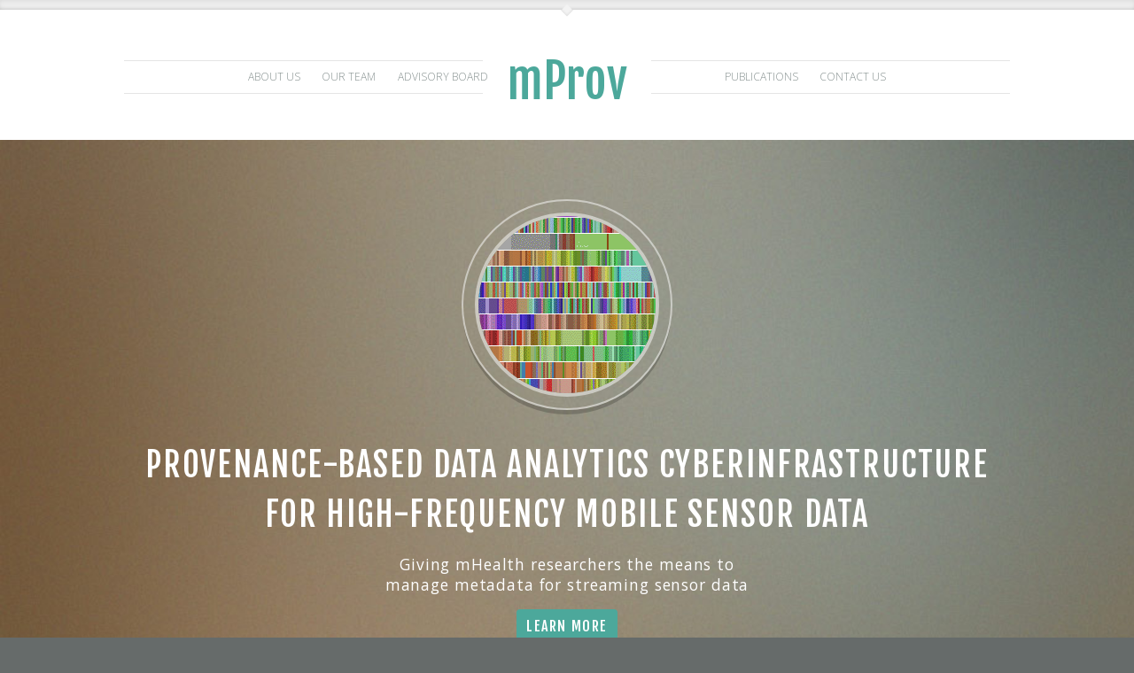

--- FILE ---
content_type: text/html; charset=utf-8
request_url: http://mprov.md2k.org/
body_size: 2931
content:
<!DOCTYPE HTML>
<!--
	Venue by Pixelarity
	pixelarity.com | hello@pixelarity.com
	License: pixelarity.com/license
-->
<html>
	<head>
		<title>mProv @ MD2K</title>
		<meta charset="utf-8" />
		<meta name="viewport" content="width=device-width, initial-scale=1" />
		<!--[if lte IE 8]><script src="assets/js/ie/html5shiv.js"></script><![endif]-->
		<link rel="stylesheet" href="assets/css/main.css" />
		<!--[if lte IE 8]><link rel="stylesheet" href="assets/css/ie8.css" /><![endif]-->
		<!--[if lte IE 9]><link rel="stylesheet" href="assets/css/ie9.css" /><![endif]-->
	<script>
  (function(i,s,o,g,r,a,m){i['GoogleAnalyticsObject']=r;i[r]=i[r]||function(){
  (i[r].q=i[r].q||[]).push(arguments)},i[r].l=1*new Date();a=s.createElement(o),
  m=s.getElementsByTagName(o)[0];a.async=1;a.src=g;m.parentNode.insertBefore(a,m)
  })(window,document,'script','https://www.google-analytics.com/analytics.js','ga');
 
  ga('create', 'UA-103725558-1', 'auto');
  ga('send', 'pageview');
 
</script>

	
	</head>
	<body class="homepage">
		<div id="page-wrapper">

			<!-- Header -->
				<div id="header">
					<div class="container">

						<!-- Logo -->
							<h7 id="logo"><a href="index.html">mProv</a></h7>

						<!-- Nav -->
							<nav id="nav">
								<ul>
									<li>
										<a href="about.html">About Us</a>
										
									</li>
									<li><a href="team.html">Our Team</a></li>
									<li><a href="advise.html">Advisory Board</a></li>
									<li class="break"><a href="publications.html">Publications</a></li>
									
									
									
									
									<li><a href="contact.html">Contact Us</a></li>
								</ul>
							</nav>
					</div>
				</div>

			<!-- Banner -->
				<div id="banner">
					<div class="container">
						<section>
							<span class="image-border"><a href="#" class="image"><img src="images/homepic.png" alt="" /></a></span>
							<header>
								<h2>Provenance-based Data Analytics Cyberinfrastructure for High-frequency Mobile Sensor Data</h2>
								<span class="byline">Giving mHealth researchers the means to manage metadata for streaming sensor data</span>
							</header>
							<a href="about.html" class="button">Learn More</a>
						</section>
					</div>
				</div>
				
			<!-- Featured HOLDING CODE FOR LATER
			
				<div id="featured">
					<div class="container">
						<div class="row">

							<!-- Featured 1 HOLDING CODE FOR LATER
								<section class="4u 12u(mobile)">
									<header>
										<h2>Cras ornare tristique</h2>
										<span class="byline">Ut aliquam sollicitudin</span>
									</header>
									<div class="box-style">
										<p>Lorem ipsum dolor sit amet, consectetuer adiing elit. Phasellus hendrerit. Pellentesque aliquet nibh nec urna. In nisi neque, aliquet vel, damattis vel, nisi. Sed pretium ligula</p>
									</div>
									<a href="#" class="button">More Info</a>
								</section>
										-->
							<!-- Featured 2 HOLDING CODE FOR LATER
								<section class="4u 12u(mobile)">
									<header>
										<h2>Donec quis dui at dolor</h2>
										<span class="byline">Fusce lobortis lorem atpsu</span>
									</header>
									<div class="box-style">
										<p>Sed adipiscing ornare risus. Morbi est est, blandit sit amet, sagittis vel, euismod vel, velit. Pellentesque egestas sem. Suspendisse commodo ullamcorper magna lorem ipsum</p>
									</div>
									<a href="#" class="button">More Info</a>
								</section>
								-->
							<!-- Featured 3 HOLDING CODE FOR LATER
								<section class="4u 12u(mobile)">
									<header>
										<h2>Fusce pellentesque sust</h2>
										<span class="byline">Ut aliquam sollicitudin</span>
									</header>
									<div class="box-style">
										<p>Ted egestas, ante et vulputate volutpat, eros
		semper est, vitae luctus metus libero eu augue. Morbi purus libero, faucibus adipiscing, commodo quis, gravida id, est sed lectus</p>
									</div>
									<a href="#" class="button">More Info</a>
								</section>

						</div>
					</div>
				</div>
							-->
			<!-- Main 
				<div id="main">
					<div class="container">
						<section>
							<header>
								<h2>Praesent placerat risus quis ero</h2>
								<span class="byline">Morbi interdum mollis sapien. Sed ac risus. Phasellus lacinia, magna a ullamcorper laoree</span>
							</header>
							<span class="divider">&nbsp;</span>
						</section>
						<div class="row">
							<section class="4u 12u(mobile)">
								<img src="images/pic01.jpg" alt="" class="image featured" />
								<h3>Lorem ipsum dolor</h3>
								<span class="details">Odrerit. Pellentesque aliquet nibh nec urnaneque, aliquet vel, dapibus id</span>
								<a href="#" class="button">More Info</a>
							</section>
							<section class="4u 12u(mobile)">
								<img src="images/pic02.jpg" alt="" class="image featured" />
								<h3>Praesent placerat risus</h3>
								<span class="details">Sed egestas, anteadet cingcommodo vulputate volutpateros pede semper</span>
								<a href="#" class="button">More Info</a>
							</section>
							<section class="4u 12u(mobile)">
								<img src="images/pic03.jpg" alt="" class="image featured" />
								<h3>Cras ornare tristique</h3>
								<span class="details">Morbi purus libero, faucibus adipis cingcommodo quis gravida</span>
								<a href="#" class="button">More Info</a>
							</section>
						</div>
					</div>
				</div>
					-->
			<!-- Portfolio -->
				<div id="portfolio">
					<div class="container">
<section>
							<header>
								<h2>Meet Our Team</h2>
								<span class="byline">Primary Investigators</span>
							</header>
						</section>

						<!-- Author 1 -->
							<div class="row">

								<section class="5u 12u(mobile)">
									<div class="pbox1">
										<div class="author">
											<h3>Santosh Kumar</h3>
											<span>Lead PI</span>
										</div>
										<div class="network">
										<ul class="social">
										<li><a href="#"><img src="images/memphis_logo.png" width="100" alt="" /></a> </li></ul></div>
										
									</div>
								</section>

								<section class="2u 12u(mobile)">
									<div class="pbox2">
										<a href="#" class="image"><img src="images/santosh_kumar.png" alt="" /></a>
									</div>
								</section>

								<section class="5u 12u(mobile)">
									<div class="pbox3"><p>Dr. Kumar is the Lillian and Morrie Moss Chair of Excellence Professor in the Department of Computer Science at the University of Memphis and director of the Center of Excellence for Mobile Sensor Data-to-Knowledge (MD2K).</p></div>
								</section>

							</div>

						<div class="border-style"><span class="border">&nbsp;</span></div>

						<!-- Author 2 -->
							<div class="row">

								<section class="5u 12u(mobile)">
									<div class="pbox1">
										<div class="author">
											<h3>Zachary Ives</h3>
											<span>Co-PI</span>
										</div>
										<div class="network">
											<ul class="social">
												<a href="#"><img src="images/penn_logo_noname.png" width="100" alt="" /></a> </li>
												
											</ul>
										</div>
									</div>
								</section>

								<section class="2u 12u(mobile)">
									<div class="pbox2">
										<a href="#" class="image"><img src="images/Ives.png" alt="" /></a>
									</div>
								</section>

								<section class="5u 12u(mobile)">
									<div class="pbox3"><p>Zachary Ives is a Professor of Computer and Information Science at the University of Pennsylvania, as well as the Associate Dean for Masters and Professional Programs at Penn's School of Engineering and Applied Science. </p></div>
								</section>

							</div>

						<div class="border-style"><span class="border">&nbsp;</span></div>

						<!-- Author 3 -->
							<div class="row">

								<section class="5u 12u(mobile)">
									<div class="pbox1">
										<div class="author">
											<h3>Ida Sim</h3>
											<span>Co-PI</span>
										</div>
										<div class="network">
											<ul class="social">
												<a href="#"><img src="images/UCSF.png" alt="" /></a> </li>
												
											</ul>
										</div>
									</div>
								</section>

								<section class="2u 12u(mobile)">
									<div class="pbox2">
										<a href="#" class="image"><img src="images/Sim1.jpg" alt="" /></a>
									</div>
								</section>

								<section class="5u 12u(mobile)">
									<div class="pbox3"><p>Dr. Sim is a Professor of Medicine and Co-Director of Biomedical Informatics at the University of California, San Francisco’s Clinical and Translational Sciences Institute.</p></div>
								</section>
								
							</div>
						<!-- Author 3 -->
<div class="border-style"><span class="border">&nbsp;</span></div>

						<!-- Author 4 -->
							<div class="row">

								<section class="5u 12u(mobile)">
									<div class="pbox1">
										<div class="author">
											<h3>Mani Srivastava</h3>
											<span>Co-PI</span>
										</div>
										<div class="network">
											<ul class="social">
												<a href="#"><img src="images/UCLA.png" alt="" /></a> </li>
												
											</ul>
										</div>
									</div>
								</section>

								<section class="2u 12u(mobile)">
									<div class="pbox2">
										<a href="#" class="image"><img src="images/Srivastava1.jpg" alt="" /></a>
									<a href="team.html" class="button">Learn More</a></div>
								</section>
								

								<section class="5u 12u(mobile)">
									<div class="pbox3"><p>Dr. Srivastava is a Professor of Electrical Engineering and Computer Science at the University of California, Los Angeles.He also leads the Computation Team for the MD2K Center.</p></div>
								</section>
								
							</div>
					
					</div>
					
				</div>
				
					</div>
					
				</div>

			<!-- Footer -->
				<div id="footer">
					<div class="container">
						<div class="row">

							<!-- Email -->
								<section class="4u 12u(mobile)">
									<h3>Email</h3>
									<a href="mailto:mProv@md2k.org?subject=mProv query">mProv@md2k.org</a>
								</section>

							<!-- Newsletter -->
								<section class="4u 12u(mobile)">
									<h3>Subscribe</h3>
									<form action="https://groups.google.com/group/mProv_project/boxsubscribe" id="newsletter">
										<input type="text" class="text" name="email" placeholder="Email address" />
										<a href="https://groups.google.com/group/mProv_project/boxsubscribe" class="submit">Subscribe</a>
									</form>
								</section>

							<!-- Phone -->
								<section class="4u 12u(mobile)">
									<h3>Phone</h3>
									<span>(901) 678-1526</span>
								</section>

						</div>
					</div>
				</div>

			<!-- Copyright -->
				<div id="copyright">
					<div class="container">
						Copyright &copy; MD2K. All rights reserved.
					</div>
				</div>

		</div>

		<!-- Scripts -->
			<script src="assets/js/jquery.min.js"></script>
			<script src="assets/js/jquery.dropotron.min.js"></script>
			<script src="assets/js/skel.min.js"></script>
			<script src="assets/js/util.js"></script>
			<!--[if lte IE 8]><script src="assets/js/ie/respond.min.js"></script><![endif]-->
			<script src="assets/js/main.js"></script>

	</body>
</html>


--- FILE ---
content_type: text/css; charset=utf-8
request_url: http://mprov.md2k.org/assets/css/main.css
body_size: 7477
content:
@import url("http://fonts.googleapis.com/css?family=Fjalla+One|Open+Sans:400,400italic,300,600,700,800");
@import url("font-awesome.min.css");

/*
	Venue by Pixelarity
	pixelarity.com | hello@pixelarity.com
	License: pixelarity.com/license
*/

/* Reset */

	html, body, div, span, applet, object, iframe, h1, h2, h3, h4, h5, h6, h7, h8, p, blockquote, pre, a, abbr, acronym, address, big, cite, code, del, dfn, em, img, ins, kbd, q, s, samp, small, strike, strong, sub, sup, tt, var, b, u, i, center, dl, dt, dd, ol, ul, li, fieldset, form, label, legend, table, caption, tbody, tfoot, thead, tr, th, td, article, aside, canvas, details, embed, figure, figcaption, footer, header, hgroup, menu, nav, output, ruby, section, summary, time, mark, audio, video {
		margin: 0;
		padding: 0;
		border: 0;
		font-size: 100%;
		font: inherit;
		vertical-align: baseline;
	}

	article, aside, details, figcaption, figure, footer, header, hgroup, menu, nav, section {
		display: block;
	}

	body {
		line-height: 1;
	}

	ol, ul {
		list-style: square;
		
	}

	blockquote, q {
		quotes: none;
	}

	blockquote:before, blockquote:after, q:before, q:after {
		content: '';
		content: none;
	}

	table {
		border-collapse: collapse;
		border-spacing: 0;
	}

	body {
		-webkit-text-size-adjust: none;
	}

/* Box Model */

	*, *:before, *:after {
		-moz-box-sizing: border-box;
		-webkit-box-sizing: border-box;
		box-sizing: border-box;
	}

/* Containers */

	.container {
		margin-left: auto;
		margin-right: auto;
	}

	.container.\31 25\25 {
		width: 100%;
		max-width: 1500px;
		min-width: 1200px;
	}

	.container.\37 5\25 {
		width: 900px;
	}

	.container.\35 0\25 {
		width: 600px;
	}

	.container.\32 5\25 {
		width: 300px;
	}

	.container {
		width: 1200px;
	}

	@media screen and (max-width: 1280px) {

		.container.\31 25\25 {
			width: 100%;
			max-width: 1250px;
			min-width: 1000px;
		}

		.container.\37 5\25 {
			width: 750px;
		}

		.container.\35 0\25 {
			width: 500px;
		}

		.container.\32 5\25 {
			width: 250px;
		}

		.container {
			width: 1000px;
		}

	}

	@media screen and (max-width: 1080px) {

		.container.\31 25\25 {
			width: 100%;
			max-width: 118.75%;
			min-width: 95%;
		}

		.container.\37 5\25 {
			width: 71.25%;
		}

		.container.\35 0\25 {
			width: 47.5%;
		}

		.container.\32 5\25 {
			width: 23.75%;
		}

		.container {
			width: 95%;
		}

	}

	@media screen and (max-width: 880px) {

		.container.\31 25\25 {
			width: 100%;
			max-width: 118.75%;
			min-width: 95%;
		}

		.container.\37 5\25 {
			width: 71.25%;
		}

		.container.\35 0\25 {
			width: 47.5%;
		}

		.container.\32 5\25 {
			width: 23.75%;
		}

		.container {
			width: 95%;
		}

	}

	@media screen and (max-width: 768px) {

		.container.\31 25\25 {
			width: 100%;
			max-width: 112.5%;
			min-width: 90%;
		}

		.container.\37 5\25 {
			width: 67.5%;
		}

		.container.\35 0\25 {
			width: 45%;
		}

		.container.\32 5\25 {
			width: 22.5%;
		}

		.container {
			width: 90% !important;
		}

	}

/* Grid */

	.row {
		border-bottom: solid 1px transparent;
		-moz-box-sizing: border-box;
		-webkit-box-sizing: border-box;
		box-sizing: border-box;
	}

	.row > * {
		float: left;
		-moz-box-sizing: border-box;
		-webkit-box-sizing: border-box;
		box-sizing: border-box;
	}

	.row:after, .row:before {
		content: '';
		display: block;
		clear: both;
		height: 0;
	}

	.row.uniform > * > :first-child {
		margin-top: 0;
	}

	.row.uniform > * > :last-child {
		margin-bottom: 0;
	}

	.row.\30 \25 > * {
		padding: 0px 0 0 0px;
	}

	.row.\30 \25 {
		margin: 0px 0 -1px 0px;
	}

	.row.uniform.\30 \25 > * {
		padding: 0px 0 0 0px;
	}

	.row.uniform.\30 \25 {
		margin: 0px 0 -1px 0px;
	}

	.row > * {
		padding: 40px 0 0 40px;
	}

	.row {
		margin: -40px 0 -1px -40px;
	}

	.row.uniform > * {
		padding: 40px 0 0 40px;
	}

	.row.uniform {
		margin: -40px 0 -1px -40px;
	}

	.row.\32 00\25 > * {
		padding: 80px 0 0 80px;
	}

	.row.\32 00\25 {
		margin: -80px 0 -1px -80px;
	}

	.row.uniform.\32 00\25 > * {
		padding: 80px 0 0 80px;
	}

	.row.uniform.\32 00\25 {
		margin: -80px 0 -1px -80px;
	}

	.row.\31 50\25 > * {
		padding: 60px 0 0 60px;
	}

	.row.\31 50\25 {
		margin: -60px 0 -1px -60px;
	}

	.row.uniform.\31 50\25 > * {
		padding: 60px 0 0 60px;
	}

	.row.uniform.\31 50\25 {
		margin: -60px 0 -1px -60px;
	}

	.row.\35 0\25 > * {
		padding: 20px 0 0 20px;
	}

	.row.\35 0\25 {
		margin: -20px 0 -1px -20px;
	}

	.row.uniform.\35 0\25 > * {
		padding: 20px 0 0 20px;
	}

	.row.uniform.\35 0\25 {
		margin: -20px 0 -1px -20px;
	}

	.row.\32 5\25 > * {
		padding: 10px 0 0 10px;
	}

	.row.\32 5\25 {
		margin: -10px 0 -1px -10px;
	}

	.row.uniform.\32 5\25 > * {
		padding: 10px 0 0 10px;
	}

	.row.uniform.\32 5\25 {
		margin: -10px 0 -1px -10px;
	}

	.\31 2u, .\31 2u\24 {
		width: 100%;
		clear: none;
		margin-left: 0;
	}

	.\31 1u, .\31 1u\24 {
		width: 91.6666666667%;
		clear: none;
		margin-left: 0;
	}

	.\31 0u, .\31 0u\24 {
		width: 83.3333333333%;
		clear: none;
		margin-left: 0;
	}

	.\39 u, .\39 u\24 {
		width: 75%;
		clear: none;
		margin-left: 0;
	}

	.\38 u, .\38 u\24 {
		width: 66.6666666667%;
		clear: none;
		margin-left: 0;
	}

	.\37 u, .\37 u\24 {
		width: 58.3333333333%;
		clear: none;
		margin-left: 0;
	}

	.\36 u, .\36 u\24 {
		width: 50%;
		clear: none;
		margin-left: 0;
	}

	.\35 u, .\35 u\24 {
		width: 41.6666666667%;
		clear: none;
		margin-left: 0;
	}

	.\34 u, .\34 u\24 {
		width: 33.3333333333%;
		clear: none;
		margin-left: 0;
	}

	.\33 u, .\33 u\24 {
		width: 25%;
		clear: none;
		margin-left: 0;
	}

	.\32 u, .\32 u\24 {
		width: 16.6666666667%;
		clear: none;
		margin-left: 0;
	}

	.\31 u, .\31 u\24 {
		width: 8.3333333333%;
		clear: none;
		margin-left: 0;
	}

	.\31 2u\24 + *,
	.\31 1u\24 + *,
	.\31 0u\24 + *,
	.\39 u\24 + *,
	.\38 u\24 + *,
	.\37 u\24 + *,
	.\36 u\24 + *,
	.\35 u\24 + *,
	.\34 u\24 + *,
	.\33 u\24 + *,
	.\32 u\24 + *,
	.\31 u\24 + * {
		clear: left;
	}

	.\-11u {
		margin-left: 91.66667%;
	}

	.\-10u {
		margin-left: 83.33333%;
	}

	.\-9u {
		margin-left: 75%;
	}

	.\-8u {
		margin-left: 66.66667%;
	}

	.\-7u {
		margin-left: 58.33333%;
	}

	.\-6u {
		margin-left: 50%;
	}

	.\-5u {
		margin-left: 41.66667%;
	}

	.\-4u {
		margin-left: 33.33333%;
	}

	.\-3u {
		margin-left: 25%;
	}

	.\-2u {
		margin-left: 16.66667%;
	}

	.\-1u {
		margin-left: 8.33333%;
	}

	@media screen and (max-width: 1280px) {

		.row > * {
			padding: 40px 0 0 40px;
		}

		.row {
			margin: -40px 0 -1px -40px;
		}

		.row.uniform > * {
			padding: 40px 0 0 40px;
		}

		.row.uniform {
			margin: -40px 0 -1px -40px;
		}

		.row.\32 00\25 > * {
			padding: 80px 0 0 80px;
		}

		.row.\32 00\25 {
			margin: -80px 0 -1px -80px;
		}

		.row.uniform.\32 00\25 > * {
			padding: 80px 0 0 80px;
		}

		.row.uniform.\32 00\25 {
			margin: -80px 0 -1px -80px;
		}

		.row.\31 50\25 > * {
			padding: 60px 0 0 60px;
		}

		.row.\31 50\25 {
			margin: -60px 0 -1px -60px;
		}

		.row.uniform.\31 50\25 > * {
			padding: 60px 0 0 60px;
		}

		.row.uniform.\31 50\25 {
			margin: -60px 0 -1px -60px;
		}

		.row.\35 0\25 > * {
			padding: 20px 0 0 20px;
		}

		.row.\35 0\25 {
			margin: -20px 0 -1px -20px;
		}

		.row.uniform.\35 0\25 > * {
			padding: 20px 0 0 20px;
		}

		.row.uniform.\35 0\25 {
			margin: -20px 0 -1px -20px;
		}

		.row.\32 5\25 > * {
			padding: 10px 0 0 10px;
		}

		.row.\32 5\25 {
			margin: -10px 0 -1px -10px;
		}

		.row.uniform.\32 5\25 > * {
			padding: 10px 0 0 10px;
		}

		.row.uniform.\32 5\25 {
			margin: -10px 0 -1px -10px;
		}

		.\31 2u\28normal\29, .\31 2u\24\28normal\29 {
			width: 100%;
			clear: none;
			margin-left: 0;
		}

		.\31 1u\28normal\29, .\31 1u\24\28normal\29 {
			width: 91.6666666667%;
			clear: none;
			margin-left: 0;
		}

		.\31 0u\28normal\29, .\31 0u\24\28normal\29 {
			width: 83.3333333333%;
			clear: none;
			margin-left: 0;
		}

		.\39 u\28normal\29, .\39 u\24\28normal\29 {
			width: 75%;
			clear: none;
			margin-left: 0;
		}

		.\38 u\28normal\29, .\38 u\24\28normal\29 {
			width: 66.6666666667%;
			clear: none;
			margin-left: 0;
		}

		.\37 u\28normal\29, .\37 u\24\28normal\29 {
			width: 58.3333333333%;
			clear: none;
			margin-left: 0;
		}

		.\36 u\28normal\29, .\36 u\24\28normal\29 {
			width: 50%;
			clear: none;
			margin-left: 0;
		}

		.\35 u\28normal\29, .\35 u\24\28normal\29 {
			width: 41.6666666667%;
			clear: none;
			margin-left: 0;
		}

		.\34 u\28normal\29, .\34 u\24\28normal\29 {
			width: 33.3333333333%;
			clear: none;
			margin-left: 0;
		}

		.\33 u\28normal\29, .\33 u\24\28normal\29 {
			width: 25%;
			clear: none;
			margin-left: 0;
		}

		.\32 u\28normal\29, .\32 u\24\28normal\29 {
			width: 16.6666666667%;
			clear: none;
			margin-left: 0;
		}

		.\31 u\28normal\29, .\31 u\24\28normal\29 {
			width: 8.3333333333%;
			clear: none;
			margin-left: 0;
		}

		.\31 2u\24\28normal\29 + *,
		.\31 1u\24\28normal\29 + *,
		.\31 0u\24\28normal\29 + *,
		.\39 u\24\28normal\29 + *,
		.\38 u\24\28normal\29 + *,
		.\37 u\24\28normal\29 + *,
		.\36 u\24\28normal\29 + *,
		.\35 u\24\28normal\29 + *,
		.\34 u\24\28normal\29 + *,
		.\33 u\24\28normal\29 + *,
		.\32 u\24\28normal\29 + *,
		.\31 u\24\28normal\29 + * {
			clear: left;
		}

		.\-11u\28normal\29 {
			margin-left: 91.66667%;
		}

		.\-10u\28normal\29 {
			margin-left: 83.33333%;
		}

		.\-9u\28normal\29 {
			margin-left: 75%;
		}

		.\-8u\28normal\29 {
			margin-left: 66.66667%;
		}

		.\-7u\28normal\29 {
			margin-left: 58.33333%;
		}

		.\-6u\28normal\29 {
			margin-left: 50%;
		}

		.\-5u\28normal\29 {
			margin-left: 41.66667%;
		}

		.\-4u\28normal\29 {
			margin-left: 33.33333%;
		}

		.\-3u\28normal\29 {
			margin-left: 25%;
		}

		.\-2u\28normal\29 {
			margin-left: 16.66667%;
		}

		.\-1u\28normal\29 {
			margin-left: 8.33333%;
		}

	}

	@media screen and (max-width: 1080px) {

		.row > * {
			padding: 40px 0 0 40px;
		}

		.row {
			margin: -40px 0 -1px -40px;
		}

		.row.uniform > * {
			padding: 40px 0 0 40px;
		}

		.row.uniform {
			margin: -40px 0 -1px -40px;
		}

		.row.\32 00\25 > * {
			padding: 80px 0 0 80px;
		}

		.row.\32 00\25 {
			margin: -80px 0 -1px -80px;
		}

		.row.uniform.\32 00\25 > * {
			padding: 80px 0 0 80px;
		}

		.row.uniform.\32 00\25 {
			margin: -80px 0 -1px -80px;
		}

		.row.\31 50\25 > * {
			padding: 60px 0 0 60px;
		}

		.row.\31 50\25 {
			margin: -60px 0 -1px -60px;
		}

		.row.uniform.\31 50\25 > * {
			padding: 60px 0 0 60px;
		}

		.row.uniform.\31 50\25 {
			margin: -60px 0 -1px -60px;
		}

		.row.\35 0\25 > * {
			padding: 20px 0 0 20px;
		}

		.row.\35 0\25 {
			margin: -20px 0 -1px -20px;
		}

		.row.uniform.\35 0\25 > * {
			padding: 20px 0 0 20px;
		}

		.row.uniform.\35 0\25 {
			margin: -20px 0 -1px -20px;
		}

		.row.\32 5\25 > * {
			padding: 10px 0 0 10px;
		}

		.row.\32 5\25 {
			margin: -10px 0 -1px -10px;
		}

		.row.uniform.\32 5\25 > * {
			padding: 10px 0 0 10px;
		}

		.row.uniform.\32 5\25 {
			margin: -10px 0 -1px -10px;
		}

		.\31 2u\28narrow\29, .\31 2u\24\28narrow\29 {
			width: 100%;
			clear: none;
			margin-left: 0;
		}

		.\31 1u\28narrow\29, .\31 1u\24\28narrow\29 {
			width: 91.6666666667%;
			clear: none;
			margin-left: 0;
		}

		.\31 0u\28narrow\29, .\31 0u\24\28narrow\29 {
			width: 83.3333333333%;
			clear: none;
			margin-left: 0;
		}

		.\39 u\28narrow\29, .\39 u\24\28narrow\29 {
			width: 75%;
			clear: none;
			margin-left: 0;
		}

		.\38 u\28narrow\29, .\38 u\24\28narrow\29 {
			width: 66.6666666667%;
			clear: none;
			margin-left: 0;
		}

		.\37 u\28narrow\29, .\37 u\24\28narrow\29 {
			width: 58.3333333333%;
			clear: none;
			margin-left: 0;
		}

		.\36 u\28narrow\29, .\36 u\24\28narrow\29 {
			width: 50%;
			clear: none;
			margin-left: 0;
		}

		.\35 u\28narrow\29, .\35 u\24\28narrow\29 {
			width: 41.6666666667%;
			clear: none;
			margin-left: 0;
		}

		.\34 u\28narrow\29, .\34 u\24\28narrow\29 {
			width: 33.3333333333%;
			clear: none;
			margin-left: 0;
		}

		.\33 u\28narrow\29, .\33 u\24\28narrow\29 {
			width: 25%;
			clear: none;
			margin-left: 0;
		}

		.\32 u\28narrow\29, .\32 u\24\28narrow\29 {
			width: 16.6666666667%;
			clear: none;
			margin-left: 0;
		}

		.\31 u\28narrow\29, .\31 u\24\28narrow\29 {
			width: 8.3333333333%;
			clear: none;
			margin-left: 0;
		}

		.\31 2u\24\28narrow\29 + *,
		.\31 1u\24\28narrow\29 + *,
		.\31 0u\24\28narrow\29 + *,
		.\39 u\24\28narrow\29 + *,
		.\38 u\24\28narrow\29 + *,
		.\37 u\24\28narrow\29 + *,
		.\36 u\24\28narrow\29 + *,
		.\35 u\24\28narrow\29 + *,
		.\34 u\24\28narrow\29 + *,
		.\33 u\24\28narrow\29 + *,
		.\32 u\24\28narrow\29 + *,
		.\31 u\24\28narrow\29 + * {
			clear: left;
		}

		.\-11u\28narrow\29 {
			margin-left: 91.66667%;
		}

		.\-10u\28narrow\29 {
			margin-left: 83.33333%;
		}

		.\-9u\28narrow\29 {
			margin-left: 75%;
		}

		.\-8u\28narrow\29 {
			margin-left: 66.66667%;
		}

		.\-7u\28narrow\29 {
			margin-left: 58.33333%;
		}

		.\-6u\28narrow\29 {
			margin-left: 50%;
		}

		.\-5u\28narrow\29 {
			margin-left: 41.66667%;
		}

		.\-4u\28narrow\29 {
			margin-left: 33.33333%;
		}

		.\-3u\28narrow\29 {
			margin-left: 25%;
		}

		.\-2u\28narrow\29 {
			margin-left: 16.66667%;
		}

		.\-1u\28narrow\29 {
			margin-left: 8.33333%;
		}

	}

	@media screen and (max-width: 880px) {

		.row > * {
			padding: 40px 0 0 40px;
		}

		.row {
			margin: -40px 0 -1px -40px;
		}

		.row.uniform > * {
			padding: 40px 0 0 40px;
		}

		.row.uniform {
			margin: -40px 0 -1px -40px;
		}

		.row.\32 00\25 > * {
			padding: 80px 0 0 80px;
		}

		.row.\32 00\25 {
			margin: -80px 0 -1px -80px;
		}

		.row.uniform.\32 00\25 > * {
			padding: 80px 0 0 80px;
		}

		.row.uniform.\32 00\25 {
			margin: -80px 0 -1px -80px;
		}

		.row.\31 50\25 > * {
			padding: 60px 0 0 60px;
		}

		.row.\31 50\25 {
			margin: -60px 0 -1px -60px;
		}

		.row.uniform.\31 50\25 > * {
			padding: 60px 0 0 60px;
		}

		.row.uniform.\31 50\25 {
			margin: -60px 0 -1px -60px;
		}

		.row.\35 0\25 > * {
			padding: 20px 0 0 20px;
		}

		.row.\35 0\25 {
			margin: -20px 0 -1px -20px;
		}

		.row.uniform.\35 0\25 > * {
			padding: 20px 0 0 20px;
		}

		.row.uniform.\35 0\25 {
			margin: -20px 0 -1px -20px;
		}

		.row.\32 5\25 > * {
			padding: 10px 0 0 10px;
		}

		.row.\32 5\25 {
			margin: -10px 0 -1px -10px;
		}

		.row.uniform.\32 5\25 > * {
			padding: 10px 0 0 10px;
		}

		.row.uniform.\32 5\25 {
			margin: -10px 0 -1px -10px;
		}

		.\31 2u\28narrower\29, .\31 2u\24\28narrower\29 {
			width: 100%;
			clear: none;
			margin-left: 0;
		}

		.\31 1u\28narrower\29, .\31 1u\24\28narrower\29 {
			width: 91.6666666667%;
			clear: none;
			margin-left: 0;
		}

		.\31 0u\28narrower\29, .\31 0u\24\28narrower\29 {
			width: 83.3333333333%;
			clear: none;
			margin-left: 0;
		}

		.\39 u\28narrower\29, .\39 u\24\28narrower\29 {
			width: 75%;
			clear: none;
			margin-left: 0;
		}

		.\38 u\28narrower\29, .\38 u\24\28narrower\29 {
			width: 66.6666666667%;
			clear: none;
			margin-left: 0;
		}

		.\37 u\28narrower\29, .\37 u\24\28narrower\29 {
			width: 58.3333333333%;
			clear: none;
			margin-left: 0;
		}

		.\36 u\28narrower\29, .\36 u\24\28narrower\29 {
			width: 50%;
			clear: none;
			margin-left: 0;
		}

		.\35 u\28narrower\29, .\35 u\24\28narrower\29 {
			width: 41.6666666667%;
			clear: none;
			margin-left: 0;
		}

		.\34 u\28narrower\29, .\34 u\24\28narrower\29 {
			width: 33.3333333333%;
			clear: none;
			margin-left: 0;
		}

		.\33 u\28narrower\29, .\33 u\24\28narrower\29 {
			width: 25%;
			clear: none;
			margin-left: 0;
		}

		.\32 u\28narrower\29, .\32 u\24\28narrower\29 {
			width: 16.6666666667%;
			clear: none;
			margin-left: 0;
		}

		.\31 u\28narrower\29, .\31 u\24\28narrower\29 {
			width: 8.3333333333%;
			clear: none;
			margin-left: 0;
		}

		.\31 2u\24\28narrower\29 + *,
		.\31 1u\24\28narrower\29 + *,
		.\31 0u\24\28narrower\29 + *,
		.\39 u\24\28narrower\29 + *,
		.\38 u\24\28narrower\29 + *,
		.\37 u\24\28narrower\29 + *,
		.\36 u\24\28narrower\29 + *,
		.\35 u\24\28narrower\29 + *,
		.\34 u\24\28narrower\29 + *,
		.\33 u\24\28narrower\29 + *,
		.\32 u\24\28narrower\29 + *,
		.\31 u\24\28narrower\29 + * {
			clear: left;
		}

		.\-11u\28narrower\29 {
			margin-left: 91.66667%;
		}

		.\-10u\28narrower\29 {
			margin-left: 83.33333%;
		}

		.\-9u\28narrower\29 {
			margin-left: 75%;
		}

		.\-8u\28narrower\29 {
			margin-left: 66.66667%;
		}

		.\-7u\28narrower\29 {
			margin-left: 58.33333%;
		}

		.\-6u\28narrower\29 {
			margin-left: 50%;
		}

		.\-5u\28narrower\29 {
			margin-left: 41.66667%;
		}

		.\-4u\28narrower\29 {
			margin-left: 33.33333%;
		}

		.\-3u\28narrower\29 {
			margin-left: 25%;
		}

		.\-2u\28narrower\29 {
			margin-left: 16.66667%;
		}

		.\-1u\28narrower\29 {
			margin-left: 8.33333%;
		}

	}

	@media screen and (max-width: 768px) {

		.row > * {
			padding: 20px 0 0 20px;
		}

		.row {
			margin: -20px 0 -1px -20px;
		}

		.row.uniform > * {
			padding: 20px 0 0 20px;
		}

		.row.uniform {
			margin: -20px 0 -1px -20px;
		}

		.row.\32 00\25 > * {
			padding: 40px 0 0 40px;
		}

		.row.\32 00\25 {
			margin: -40px 0 -1px -40px;
		}

		.row.uniform.\32 00\25 > * {
			padding: 40px 0 0 40px;
		}

		.row.uniform.\32 00\25 {
			margin: -40px 0 -1px -40px;
		}

		.row.\31 50\25 > * {
			padding: 30px 0 0 30px;
		}

		.row.\31 50\25 {
			margin: -30px 0 -1px -30px;
		}

		.row.uniform.\31 50\25 > * {
			padding: 30px 0 0 30px;
		}

		.row.uniform.\31 50\25 {
			margin: -30px 0 -1px -30px;
		}

		.row.\35 0\25 > * {
			padding: 10px 0 0 10px;
		}

		.row.\35 0\25 {
			margin: -10px 0 -1px -10px;
		}

		.row.uniform.\35 0\25 > * {
			padding: 10px 0 0 10px;
		}

		.row.uniform.\35 0\25 {
			margin: -10px 0 -1px -10px;
		}

		.row.\32 5\25 > * {
			padding: 5px 0 0 5px;
		}

		.row.\32 5\25 {
			margin: -5px 0 -1px -5px;
		}

		.row.uniform.\32 5\25 > * {
			padding: 5px 0 0 5px;
		}

		.row.uniform.\32 5\25 {
			margin: -5px 0 -1px -5px;
		}

		.\31 2u\28mobile\29, .\31 2u\24\28mobile\29 {
			width: 100%;
			clear: none;
			margin-left: 0;
		}

		.\31 1u\28mobile\29, .\31 1u\24\28mobile\29 {
			width: 91.6666666667%;
			clear: none;
			margin-left: 0;
		}

		.\31 0u\28mobile\29, .\31 0u\24\28mobile\29 {
			width: 83.3333333333%;
			clear: none;
			margin-left: 0;
		}

		.\39 u\28mobile\29, .\39 u\24\28mobile\29 {
			width: 75%;
			clear: none;
			margin-left: 0;
		}

		.\38 u\28mobile\29, .\38 u\24\28mobile\29 {
			width: 66.6666666667%;
			clear: none;
			margin-left: 0;
		}

		.\37 u\28mobile\29, .\37 u\24\28mobile\29 {
			width: 58.3333333333%;
			clear: none;
			margin-left: 0;
		}

		.\36 u\28mobile\29, .\36 u\24\28mobile\29 {
			width: 50%;
			clear: none;
			margin-left: 0;
		}

		.\35 u\28mobile\29, .\35 u\24\28mobile\29 {
			width: 41.6666666667%;
			clear: none;
			margin-left: 0;
		}

		.\34 u\28mobile\29, .\34 u\24\28mobile\29 {
			width: 33.3333333333%;
			clear: none;
			margin-left: 0;
		}

		.\33 u\28mobile\29, .\33 u\24\28mobile\29 {
			width: 25%;
			clear: none;
			margin-left: 0;
		}

		.\32 u\28mobile\29, .\32 u\24\28mobile\29 {
			width: 16.6666666667%;
			clear: none;
			margin-left: 0;
		}

		.\31 u\28mobile\29, .\31 u\24\28mobile\29 {
			width: 8.3333333333%;
			clear: none;
			margin-left: 0;
		}

		.\31 2u\24\28mobile\29 + *,
		.\31 1u\24\28mobile\29 + *,
		.\31 0u\24\28mobile\29 + *,
		.\39 u\24\28mobile\29 + *,
		.\38 u\24\28mobile\29 + *,
		.\37 u\24\28mobile\29 + *,
		.\36 u\24\28mobile\29 + *,
		.\35 u\24\28mobile\29 + *,
		.\34 u\24\28mobile\29 + *,
		.\33 u\24\28mobile\29 + *,
		.\32 u\24\28mobile\29 + *,
		.\31 u\24\28mobile\29 + * {
			clear: left;
		}

		.\-11u\28mobile\29 {
			margin-left: 91.66667%;
		}

		.\-10u\28mobile\29 {
			margin-left: 83.33333%;
		}

		.\-9u\28mobile\29 {
			margin-left: 75%;
		}

		.\-8u\28mobile\29 {
			margin-left: 66.66667%;
		}

		.\-7u\28mobile\29 {
			margin-left: 58.33333%;
		}

		.\-6u\28mobile\29 {
			margin-left: 50%;
		}

		.\-5u\28mobile\29 {
			margin-left: 41.66667%;
		}

		.\-4u\28mobile\29 {
			margin-left: 33.33333%;
		}

		.\-3u\28mobile\29 {
			margin-left: 25%;
		}

		.\-2u\28mobile\29 {
			margin-left: 16.66667%;
		}

		.\-1u\28mobile\29 {
			margin-left: 8.33333%;
		}

	}

/* Basic */

	body {
		background: #666b6a;
		font-family: 'Open Sans', sans-serif;
		font-size: 11pt;
		line-height: 1.75em;
		color: #909090;
	}

	input, textarea, select {
		font-family: 'Open Sans', sans-serif;
		font-size: 11pt;
		line-height: 1.75em;
		color: #909090;
	}

	h1, h2, h3, h4, h5, h6 {
		line-height: 1em;
		text-transform: uppercase;
		font-family: 'Fjalla One', sans-serif;
		font-weight: 300;
		color: #4d5251;
	}

	h7 {
		line-height: 5em;
		
		font-family: 'Fjalla One', sans-serif;
		font-weight: 300;
		color: #4d5251;
		font-size: 1.1em;

	}
		h8 {
		
		font-variant: small-caps;
		font-family: 'Fjalla One', sans-serif;
		font-weight: 300;
		color: #4d5251;
		font-size: 2.5em;
		line-height: 1.5em;

	}
	
		h1 a, h2 a, h3 a, h4 a, h5 a, h6 a, h7 a, h8 a {
			color: inherit;
			text-decoration: none;
		}

	h2 {
		font-size: 1.7em;
		line-height: 1.5em;
	}

	h3 {
		font-size: 1.60em;
		line-height: 1.5em;
	}

	strong, b {
		font-weight: 700;
		color: #000000;
	}

	em, i {
		font-style: italic;
	}

	a {
		color: #4CA89B;
	}

	sub {
		position: relative;
		top: 0.5em;
		font-size: 0.8em;
	}

	sup {
		position: relative;
		top: -0.5em;
		font-size: 0.8em;
	}

	hr {
		border: 0;
		border-top: solid 1px #ddd;
	}

	blockquote {
		border-left: solid 0.5em #ddd;
		padding: 1em 0 1em 2em;
		font-style: italic;
	}

	p, ul, ol, dl, table {
		margin-bottom: 1em;
	}

	header {
		margin-bottom: 1em;
	}

		header h2 {
			letter-spacing: 0.05em;
		}

		header .byline {
			display: block;
			margin: 0em 0 0 0;
			padding: 0em 0 0.5em 0;
			letter-spacing: 0.05em;
			font-weight: 500;
			font-size: 1.3em;
			color: #479e93;
		}

	footer {
		margin-top: 1em;
	}

	br.clear {
		clear: both;
	}

/* Sections/Articles */

	section, article {
		margin-bottom: 3em;
	}

		section > :last-child, section:last-child, article > :last-child, article:last-child {
			margin-bottom: 0;
		}

	.row > section, .row > article {
		margin-bottom: 0;
	}

/* Images */

	.image {
		display: inline-block;
	}

		.image img {
			display: block;
			width: 100%;
		}

		.image.featured {
			display: block;
			width: 100%;
			margin: 0 0 2em 0;
		}

		.image.full {
			display: block;
			width: 100%;
		}

		.image.left {
			float: left;
			margin: 0 2em 2em 0;
		}

		.image.centered {
			display: block;
			margin: 0 0 2em 0;
		}

			.image.centered img {
				margin: 0 auto;
				width: auto;
			}

/* Lists */

	ul.style1 {
		padding-top: 1em;
	}

		ul.style1 > li {
			position: relative;
			padding: 0.7em 0 0.7em 0em;
			border-top: 1px solid rgba(0, 0, 0, 0.1);
		}

			ul.style1 > li:before {
				position: absolute;
				left: 0;
				top: 0.35em;
				display: block;
				color: #3a71d8;
				width: 30px;
				height: 30px;
				line-height: 30px;
				text-align: center;
				font-size: 1.4em;
			}

			ul.style1 > li:first-child {
				padding-top: 0;
				border-top: none;
			}

				ul.style1 > li:first-child:before {
					top: 0;
				}

		ul.style1 a {
			text-decoration: none;
			color: #353535;
		}

	ul.style2 a:hover {
		text-decoration: underline;
	}

	ul.default {
		list-style: disc;
		padding-left: 1em;
	}

		ul.default li {
			padding-left: 0.5em;
		}

	ul.icons {
		cursor: default;
	}

		ul.icons li {
			display: inline-block;
		}

		ul.icons a {
			display: inline-block;
			width: 2em;
			height: 2em;
			line-height: 2em;
			text-align: center;
			border: 0;
		}

	ul.menu {
		cursor: default;
	}

		ul.menu li {
			display: inline-block;
			line-height: 1em;
			border-left: solid 1px #ddd;
			padding: 0 0 0 0.5em;
			margin: 0 0 0 0.5em;
		}

			ul.menu li:first-child {
				border-left: 0;
				padding-left: 0;
				margin-left: 0;
			}

	ul.actions {
		cursor: default;
	}

		ul.actions li {
			display: inline-block;
			margin: 0 0 0 0.5em;
		}

			ul.actions li:first-child {
				margin-left: 0;
			}

	ul.info li {
		padding: 1.5em 0 1.5em 0;
		border-top: solid 1px rgba(0, 0, 0, 0.1);
	}

		ul.info li:first-child {
			padding-top: 0;
			border-top: none;
			box-shadow: none;
		}

	ul.info h3 {
		display: inline-block;
		padding-bottom: 0.50em;
		font-size: 1.2em;
	}

	ul.info a {
		text-decoration: none;
		color: #898e96;
	}

		ul.info a:hover {
			text-decoration: underline;
		}

	ul.social {
		padding-top: 0.2em;
		text-align: center;
	}

		ul.social li {
			display: inline-block;
			padding: 0px 5px;
		}

			ul.social li span {
				display: none;
			}

			ul.social li a {
				display: inline-block;
				color: #FFF;
			}

				ul.social li a:before {
					display: inline-block;
					width: 36px;
					height: 36px;
					border: 2px solid #4ca89b;
					border-radius: 50%;
					line-height: 33px;
					text-align: center;
					font-size: 1em;
					color: #4ca89b;
				}

	ol.default {
		list-style: decimal;
		padding-left: 1.25em;
	}

		ol.default li {
			padding-left: 0.25em;
		}

/* Forms */

	form input, form select, form textarea {
		-webkit-appearance: none;
	}

	form input[type=text],
	form input[type=password],
	form select,
	form textarea {
		-webkit-appearance: none;
		width: 100%;
		border: 0;
		padding: 0.50em;
		font-size: 1.2em;
		font-family: 'Lato', sans-serif;
		font-weight: 300;
		border-radius: 6px;
		background: #fafafa;
		border: 1px solid #e8e8e8;
		outline: none;
		color: #707070;
	}

		form input[type=text]:focus,
		form input[type=password]:focus,
		form select:focus,
		form textarea:focus {
			box-shadow: inset 0 0 0 2px #4EA99D;
		}

	form input[type=text],
	form input[type=password],
	form select {
		line-height: 1em;
	}

	form textarea {
		height: 10em;
	}

	form .formerize-placeholder, form ::-webkit-input-placeholder, form :-moz-placeholder, form ::-moz-placeholder, form :-ms-input-placeholder {
		color: #93989f !important;
	}

	form ::-moz-focus-inner {
		border: 0;
	}

/* Tables */

	table {
		width: 100%;
	}

		table.default {
			width: 100%;
		}

			table.default tbody tr:nth-child(2n+2) {
				background: #f4f4f4;
			}

			table.default td {
				padding: 0.5em 1em 0.5em 1em;
			}

			table.default th {
				text-align: left;
				font-weight: 700;
				padding: 0.5em 1em 0.5em 1em;
			}

			table.default thead {
				background: #444;
				color: #fff;
			}

			table.default tfoot {
				background: #eee;
			}

/* Buttons */

	.button {
		-moz-transition: background-color 0.25s ease-in-out;
		-webkit-transition: background-color 0.25s ease-in-out;
		-ms-transition: background-color 0.25s ease-in-out;
		transition: background-color 0.25s ease-in-out;
		position: relative;
		display: inline-block;
		padding: 0.30em 0.7em 0.10em 0.7em;
		border: 0;
		background: #4ca89b;
		border-bottom: 3px solid #2f8a7d;
		border-radius: 4px;
		letter-spacing: 0.10em;
		text-decoration: none;
		text-transform: uppercase;
		font-family: 'Fjalla One', sans-serif;
		font-size: 1em;
		font-weight: 300;
		color: #fff;
		cursor: pointer;
	}

		.button:hover {
			background: #5cb8ab;
		}

		.button.alt {
			background: #4D5251;
			border-bottom-color: #3D4241;
		}

			.button.alt:hover {
				background: #5D6261;
			}

/* Icons */

	.icon {
		text-decoration: none;
	}

		.icon:before {
			display: inline-block;
			font-family: FontAwesome;
			font-size: 1.25em;
			text-decoration: none;
			font-style: normal;
			font-weight: normal;
			line-height: 1;
			-webkit-font-smoothing: antialiased;
			-moz-osx-font-smoothing: grayscale;
		}

/* Header */

	body:before {
		content: '';
		display: block;
		padding: 0.4em 0em;
		background: #f3f3f3;
		box-shadow: inset 0 6px 8px -4px rgba(0, 0, 0, 0.1), inset 0 -4px 8px -8px rgba(0, 0, 0, 0.8);
	}

	body:after {
		-moz-transform: rotate(-45deg);
		-webkit-transform: rotate(-45deg);
		-ms-transform: rotate(-45deg);
		transform: rotate(-45deg);
		-moz-transform-origin: 0 100%;
		-webkit-transform-origin: 0 100%;
		-ms-transform-origin: 0 100%;
		transform-origin: 0 100%;
		content: '';
		position: absolute;
		top: 0.65em;
		left: 50%;
		width: 10px;
		height: 10px;
		background: #f3f3f3;
		margin: 0px auto;
		box-shadow: inset 2px -2px 2px 0px rgba(0, 0, 0, 0.05);
		z-index: 3;
	}

	#header {
		position: relative;
		padding: 4.35em 0em 4em 0em;
		background: #FFF;
	}

		#header .container {
			position: relative;
		}

/* Logo */

	#logo {
		position: absolute;
		top: 0;
		left: 0;
		width: 100%;
		text-align: center;
		height: 3em;
		line-height: 3em;
	}

		#logo a {
			border: 0;
			color: #4ca89b;
			font-size: 3.7em;
			background: #fff;
			padding: 0 0.5em 0 0.5em;
			outline: 0;
		}

/* Nav */

	#nav {
		text-align: center;
		top: 2em;
		left: 0;
		width: 100%;
		margin: 0em auto;
		box-shadow: 0px 1px 0px rgba(0, 0, 0, 0.1), 0px -1px 0px rgba(0, 0, 0, 0.1);
	}

		#nav > ul {
			margin: 0;
			width: 100%;
		}

			#nav > ul > li {
				position: relative;
				display: inline-block;
				z-index: 2;
			}

				#nav > ul > li > ul {
					display: none;
				}

				#nav > ul > li > span, #nav > ul > li > a {
					color: #828d8c;
					text-decoration: none;
					outline: 0;
					border: 0;
					padding: 0.3em 0.8em 0.4em 0.8em;
					border: solid 1px rgba(255, 255, 255, 0);
					border-radius: 0.35em;
					line-height: 3em;
					text-transform: uppercase;
					font-size: 0.90em;
					font-weight: 300;
				}

				#nav > ul > li.active > span, #nav > ul > li.active > a {
					background: #F3F3F3;
				}

				#nav > ul > li:first-child {
					margin-left: 0;
				}

				#nav > ul > li.break {

					/*
						Use this to adjust the logo gap in the menu. You'll also
						need to update this same rule in style-narrower.css.
					*/

					margin-left: 20em;
				}

					#nav > ul > li.break a {
						margin-left: -2em !important;
					}

				#nav > ul > li.pad a {
					margin-right: 2em;
					padding-right: 3em !important;
				}

	.dropotron {
		top: 0;
		text-align: left;
		line-height: 2em;
		min-width: 14em;
		background: #4ca89b;
		line-height: 1em;
		padding: 0.85em 0 0.85em 0;
		border-radius: 4px;
		border-bottom: 3px solid #2f8a7d;
		text-transform: uppercase;
		text-align: left;
	}

		.dropotron a, .dropotron span {
			-moz-transition: color 0.25s ease-in-out;
			-webkit-transition: color 0.25s ease-in-out;
			-ms-transition: color 0.25s ease-in-out;
			transition: color 0.25s ease-in-out;
			display: block;
			padding: 1em 1.5em 1em 1.5em;
			border-top: solid 1px;
			border-color: rgba(255, 255, 255, 0.1);
			border-bottom: 0;
			font-size: 0.90em;
			text-decoration: none;
			color: #FFF;
			color: rgba(255, 255, 255, 0.75);
		}

		.dropotron li:first-child > a, .dropotron li:first-child > span {
			border-top: 0;
		}

		.dropotron li.active > a, .dropotron li.active > span {
			color: #FFF;
		}

		.dropotron li:hover > a, .dropotron li:hover > span {
			color: #FFF;
		}

		.dropotron.level-0 {
			margin-top: 1.8em;
			font-size: 1em;
		}

			.dropotron.level-0:before {
				content: '';
				position: absolute;
				top: -1.2em;
				left: 50%;
				margin-left: -0.65em;
				width: 1.3em;
				height: 1.3em;
				border-bottom: solid 0.8em #4ca89b;
				border-left: solid 0.8em transparent;
				border-right: solid 0.8em transparent;
			}

/* Banner */

	#banner {
		position: relative;
		padding: 5em 0em;
		background: url(../../images/bannerbg.jpg) no-repeat;
		background-size: cover;
		text-align: center;
	}

		#banner header h2 {
			font-size: 2.8em;
			color: #fff;
		}

		#banner header .byline {
			display: inline-block;
			width: 60%;
			padding: 1em 5em 0em 5em !important;
			color: #fff;
		}

		#banner .image {
			margin-bottom: 2em;
			padding: 1em;
			box-shadow: 0 6px 0px -1px rgba(0, 0, 0, 0.2);
			border: 2px solid rgba(255, 255, 255, 0.5);
			border-radius: 50%;
		}

			#banner .image img {
				margin: 0em;
				padding: 0;
				border: 4px solid rgba(255, 255, 255, 0.5);
				border-radius: 50%;
			}

		#banner .button {
			font-size: 1.2em;
			padding: 0.50em 0.7em 0.30em 0.7em;
		}

/* Main */

	#main {
		position: relative;
		padding: 6em 0em;
		background: #f3f3f3;
	}

		#main header {
			margin-bottom: 2em;
		}

			#main header h2 {
				font-size: 2.8em;
			}

			#main header .byline {
				padding-top: 1em;
			}

		#main h3 {
			padding: 1.5em 0em 0.80em 0em;
			text-transform: capitalize;
			font-family: 'Open Sans', sans-serif;
			font-size: 1.30em;
			font-weight: 400;
		}

		#main .image {
			border: 6px solid #FFF;
			border-radius: 4px;
			box-shadow: 0 4px 0px -1px rgba(0, 0, 0, 0.1);
		}

		#main .details {
			display: block;
			margin: 0em 2em 2em 2em;
		}

		#main .divider {
			overflow: hidden;
			display: inline-block;
			margin: 0;
			padding: 0;
			width: 80px;
			border-bottom: 1px solid rgba(0, 0, 0, 0.1);
		}

	.contact #main header {
		margin-bottom: 3em;
	}

	.homepage #main {
		padding: 4em 0em;
		text-align: center;
	}

		.homepage #main header {
			margin-bottom: 0;
		}

			.homepage #main header .byline {
				display: inline-block;
				width: 60%;
				padding: 1em 5em 0em 5em !important;
			}

		.homepage #main h3 {
			padding-bottom: 0.50em;
			font-size: 1.50em;
		}

/* Content */

	#content h3 {
		font-size: 1.2em;
	}

/* Sidebar */

	#sidebar header h2, #sidebar2 header h2 {
		font-size: 1.8em;
	}

	#sidebar .button {
		margin: 1em 0em;
	}

/* Featured */

	#featured {
		position: relative;
		padding: 4em 0em;
		background: #fff;
		text-align: center;
	}

		#featured header {
			margin-bottom: 2em;
		}

		#featured .box-style {
			margin-bottom: 2.5em;
			padding: 1.5em 0.50em 1em 0.30em;
			box-shadow: 0px 1px 0px rgba(0, 0, 0, 0.1), 0px -1px 0px rgba(0, 0, 0, 0.1);
		}

/* Footer */

	#footer {
		position: relative;
		padding: 3em 0em;
		background: #4d5251;
		text-align: center;
		color: #4ea99d;
	}

		#footer h3 {
			margin-bottom: 1em;
			letter-spacing: 0.10em;
			color: #FFF;
		}

		#footer a {
			color: #4ea99d;
		}

/* Copyright */

	#copyright {
		position: relative;
		padding: 3em 0em 4em 0em;
		text-align: center;
	}

/* Portfolio */

	#portfolio {
		position: relative;
		padding: 4em 0em;
		background: #FFF;
	}

		#portfolio .image {
			margin-bottom: 2em;
			padding: 0.80em;
			border: 2px solid #4ca89b;
			border-radius: 50%;
		}

			#portfolio .image img {
				margin: 0em;
				padding: 0;
				border: 5px solid rgba(0, 0, 0, 0.1);
				border-radius: 50%;
			}

		#portfolio header {
			text-align: center;
		}

			#portfolio header h2 {
				display: inline-block;
				padding: 0em 1.5em 1em 1.5em;
				border-bottom: 1px solid rgba(0, 0, 0, 0.1);
				font-size: 2.8em;
			}

			#portfolio header .byline {
				padding-top: 1em !important;
			}

		#portfolio .border-style {
			position: relative;
			overflow: hidden;
			width: 80px;
			margin: 0px auto 0em auto;
			top: -2em;
		}

		#portfolio .border {
			overflow: hidden;
			margin: 0 auto;
			padding: 0;
			width: 80px;
			display: table-cell;
			border-bottom: 1px solid rgba(0, 0, 0, 0.1);
		}

		#portfolio .pbox1 {
			position: relative;
			overflow: hidden;
			right: 0;
			padding-top: 4em;
			padding-left: 10em;
			text-align: right;
		}

		#portfolio .network {
			display: inline-block;
			overflow: hidden;
		}

		#portfolio .author {
			display: inline-block;
			overflow: hidden;
			margin-right: 2em;
		}

			#portfolio .author h3 {
				margin: 0;
				padding: 0;
				font-size: 1.6em;
			}

			#portfolio .author span {
				display: block;
				margin-top: -4px;
				letter-spacing: 0.05em;
				font-size: 0.90em;
				font-style: italic;
			}

		#portfolio .pbox2 {
			text-align: center;
		}

		#portfolio .pbox3 {
			overflow: hidden;
			display: table-cell;
			vertical-align: middle;
			padding-top: 3em;
			padding-right: 10em;
		}

/* Newsletter */

	#newsletter {
		position: relative;
	}

		#newsletter .text {
			outline: none;
			height: 2.4em;
			padding: 0em 0.60em;
			border: 0;
			border-radius: 5px;
			border: 1px solid;
			border-color: rgba(255, 255, 255, 0.2);
			background: none;
			font-family: 'Source Sans Pro', sans-serif;
			font-size: 1.1em;
			font-weight: 300;
			line-height: 2.4em;
			color: #ccc;
		}

		#newsletter .submit {
			position: absolute;
			right: 0;
			top: 0;
			height: 2.4em;
			padding: 0 0.70em 0 0.70em;
			background: #4ea99d;
			display: block;
			border: 0;
			line-height: 2.5em;
			border-radius: 0px 5px 5px 0px;
			letter-spacing: 0.10em;
			text-decoration: none;
			text-transform: uppercase;
			font-family: 'Fjalla One', sans-serif;
			font-size: 1.1em;
			color: #fff;
		}

/* Normal */

	@media screen and (max-width: 1280px) {

		/* Basic */

			body {
				font-size: 10pt;
			}

		/* Portfolio */

			#portfolio .pbox1 {
				padding-top: 3em;
				padding-left: 5em;
			}

			#portfolio .pbox3 {
				padding-top: 2em;
				padding-right: 5em;
			}

	}

/* Narrow */

	@media screen and (max-width: 1080px) {

		/* Basic */

			body {
				font-size: 10pt;
			}

			ul.social {
				text-align: right;
			}

				ul.social li:last-child {
					padding-right: 0;
				}

		/* Nav */

			#nav {
				width: 100%;
			}

		/* Portfolio */

			#portfolio .pbox1 {
				padding-top: 2.4em;
				padding-left: 3em;
			}

			#portfolio .pbox3 {
				padding-top: 2em;
				padding-right: 3em;
			}

	}

/* Narrower */

	@media screen and (max-width: 880px) {

		/* Basic */

			body {
				font-size: 10pt;
			}

			ul.social {
				text-align: right;
			}

				ul.social li:last-child {
					padding-right: 0;
				}

		/* Logo */

			#logo {
				top: -0.2em;
			}

				#logo a {
					font-size: 3em;
				}

		/* Nav */

			#nav {
				width: 100%;
			}

				#nav > ul > li > span, #nav > ul > li > a {
					font-size: 0.80em;
				}

				#nav > ul > li.break {

					/*
						Use this to adjust the logo gap in the menu. You'll also
						need to update this same rule in style.css.
					*/

					margin-left: 16em;
				}

		/* Portfolio */

			#portfolio .pbox1 {
				padding-top: 0.25em;
				padding-left: 3em;
			}

			#portfolio .network {
				display: block;
			}

			#portfolio .author {
				display: block;
				margin: 0 0 0 0;
			}

			#portfolio .pbox3 {
				padding-top: 1em;
				padding-right: 3em;
			}

	}

/* Mobile */

	#navPanel, #titleBar {
		display: none;
	}

	@media screen and (max-width: 768px) {

		/* Basic */

			html, body {
				overflow-x: hidden;
			}

			body {
				line-height: 1.75em;
				font-size: 10pt;
				letter-spacing: 0;
			}

			h2 {
				font-size: 1.30em;
			}

			.container {
				padding: 0px 15px;
			}

			header {
				margin-bottom: 2em;
			}

				header h2 {
					line-height: 1.4em;
					font-size: 1.3em;
				}

			ul.social {
				text-align: center;
			}

			.button {
				display: block;
				text-align: center;
			}

		/* Forms */

			form input[type=text],
			form input[type=password],
			form select,
			form textarea {
				padding: 0.70em;
				font-size: 1em;
			}

			form .button {
				display: block;
			}

		/* Buttons */

			.button {
				display: block;
				margin-top: 1.5em !important;
				padding: 0.50em;
			}

		/* Lists */

			ul.icons > li {
				padding-left: 6em;
			}

		/* Meta */

			.meta {
				font-size: 0.80em;
			}

			.mobile-hide {
				display: none;
			}

		/* Off-Canvas Navigation */

			#page-wrapper {
				-moz-backface-visibility: hidden;
				-webkit-backface-visibility: hidden;
				-ms-backface-visibility: hidden;
				backface-visibility: hidden;
				-moz-transition: -moz-transform 0.5s ease;
				-webkit-transition: -webkit-transform 0.5s ease;
				-ms-transition: -ms-transform 0.5s ease;
				transition: transform 0.5s ease;
				padding-bottom: 1px;
			}

			#titleBar {
				-moz-backface-visibility: hidden;
				-webkit-backface-visibility: hidden;
				-ms-backface-visibility: hidden;
				backface-visibility: hidden;
				-moz-transition: -moz-transform 0.5s ease;
				-webkit-transition: -webkit-transform 0.5s ease;
				-ms-transition: -ms-transform 0.5s ease;
				transition: transform 0.5s ease;
				display: block;
				height: 44px;
				left: 0;
				position: fixed;
				top: 0;
				width: 100%;
				z-index: 10001;
				background: none;
			}

				#titleBar .toggle {
					position: absolute;
					left: 0;
					top: 0;
					width: 80px;
					height: 60px;
				}

					#titleBar .toggle:before {
						content: '';
						position: absolute;
						left: 7px;
						top: 7px;
						background: rgba(0, 0, 0, 0.2);
						width: 60px;
						height: 40px;
						border-radius: 4px;
					}

					#titleBar .toggle:after {
						content: '';
						display: block;
						width: 20px;
						height: 12px;
						position: absolute;
						left: 27px;
						top: 21px;
						background: url("images/toggle.svg") 0px 0px no-repeat;
						opacity: 0.7;
					}

					#titleBar .toggle:active:after {
						opacity: 0.9;
					}

			#navPanel {
				-moz-backface-visibility: hidden;
				-webkit-backface-visibility: hidden;
				-ms-backface-visibility: hidden;
				backface-visibility: hidden;
				-moz-transform: translateX(-275px);
				-webkit-transform: translateX(-275px);
				-ms-transform: translateX(-275px);
				transform: translateX(-275px);
				-moz-transition: -moz-transform 0.5s ease;
				-webkit-transition: -webkit-transform 0.5s ease;
				-ms-transition: -ms-transform 0.5s ease;
				transition: transform 0.5s ease;
				display: block;
				height: 100%;
				left: 0;
				overflow-y: auto;
				position: fixed;
				top: 0;
				width: 275px;
				z-index: 10002;
				background: #3d4241;
				box-shadow: inset -10px 0px 10px 0px rgba(0, 0, 0, 0.1);
			}

				#navPanel .link {
					display: block;
					color: #888;
					text-decoration: none;
					height: 44px;
					line-height: 44px;
					border-top: solid 1px rgba(255, 255, 255, 0.05);
					padding: 0 1em 0 1em;
					text-transform: uppercase;
				}

					#navPanel .link.depth-0 {
						color: #fff;
					}

				#navPanel .indent-1 {
					display: inline-block;
					width: 1em;
				}

				#navPanel .indent-2 {
					display: inline-block;
					width: 2em;
				}

				#navPanel .indent-3 {
					display: inline-block;
					width: 3em;
				}

				#navPanel .indent-4 {
					display: inline-block;
					width: 4em;
				}

				#navPanel .indent-5 {
					display: inline-block;
					width: 5em;
				}

				#navPanel .depth-0 {
					color: #fff;
				}

			body.navPanel-visible #page-wrapper {
				-moz-transform: translateX(275px);
				-webkit-transform: translateX(275px);
				-ms-transform: translateX(275px);
				transform: translateX(275px);
			}

			body.navPanel-visible #titleBar {
				-moz-transform: translateX(275px);
				-webkit-transform: translateX(275px);
				-ms-transform: translateX(275px);
				transform: translateX(275px);
			}

			body.navPanel-visible #navPanel {
				-moz-transform: translateX(0);
				-webkit-transform: translateX(0);
				-ms-transform: translateX(0);
				transform: translateX(0);
			}

		/* Header */

			body:before, body:after {
				display: none;
			}

			#header {
				padding: 5em 0em !important;
			}

		/* Nav */

			#nav {
				display: none;
			}

			#featured .button {
				margin-bottom: 2em;
			}

		/* Banner */

			#banner header h2 {
				font-size: 1.7em;
			}

			#banner header .byline {
				display: block;
				width: 100%;
				padding: 1em 1em 0em 1em !important;
				font-size: 1.1em;
				color: #fff;
			}

		/* Main */

			#main {
				padding: 4em 0em 3em 0em;
			}

				#main .details {
					margin: 0em 1em 2em 1em;
				}

				#main .button {
					margin-bottom: 2em;
				}

				#main header {
					margin-bottom: 0;
				}

					#main header h2 {
						font-size: 1.7em;
					}

					#main header .byline {
						padding: 0.50em 0em 1em 0em !important;
						font-size: 1.1em;
					}

				#main h3 {
					padding: 1.5em 0em 0.80em 0em;
					text-transform: capitalize;
					font-family: 'Open Sans', sans-serif;
					font-size: 1.30em;
					font-weight: 400;
				}

			.homepage #main header .byline {
				display: block;
				width: 100%;
				padding: 0.50em 1em 1em 1em !important;
				font-size: 1.1em;
			}

			.homepage #main h3 {
				padding-bottom: 0.50em;
				font-size: 1.50em;
			}

		/* Content */

			#content h3 {
				font-size: 1.1em;
			}

		/* Footer */

			#footer section {
				margin-bottom: 2em;
			}

		/* Featured */

			#featured {
				padding-bottom: 2em;
			}

		/* Portfolio */

			#portfolio {
				padding-bottom: 2em;
				text-align: center;
			}

				#portfolio .image {
					margin-bottom: 0em;
				}

				#portfolio header h2 {
					font-size: 2em;
				}

				#portfolio .border-style {
					margin-top: 1em;
				}

				#portfolio .pbox1 {
					padding: 0;
				}

				#portfolio .author {
					margin-bottom: 1em;
					text-align: center;
				}

					#portfolio .author span {
						margin-top: -4px;
					}

				#portfolio .pbox3 {
					padding: 0;
				}

	}

--- FILE ---
content_type: text/plain
request_url: https://www.google-analytics.com/j/collect?v=1&_v=j102&a=534373501&t=pageview&_s=1&dl=http%3A%2F%2Fmprov.md2k.org%2F&ul=en-us%40posix&dt=mProv%20%40%20MD2K&sr=1280x720&vp=1280x720&_u=IEBAAEABAAAAACAAI~&jid=463582774&gjid=1796489694&cid=925454111.1768448189&tid=UA-103725558-1&_gid=377640583.1768448189&_r=1&_slc=1&z=1244154537
body_size: -449
content:
2,cG-SDWG4PFQ64

--- FILE ---
content_type: application/javascript; charset=utf-8
request_url: http://mprov.md2k.org/assets/js/main.js
body_size: 782
content:
/*
	Venue by Pixelarity
	pixelarity.com | hello@pixelarity.com
	License: pixelarity.com/license
*/

(function($) {

	skel.breakpoints({
		normal: '(max-width: 1280px)',
		narrow: '(max-width: 1080px)',
		narrower: '(max-width: 880px)',
		mobile: '(max-width: 768px)'
	});

	$(function() {

		var	$window = $(window),
			$body = $('body');

		// Fix: Placeholder polyfill.
			$('form').placeholder();

		// Prioritize "important" elements on mobile.
			skel.on('+mobile -mobile', function() {
				$.prioritize(
					'.important\\28 mobile\\29',
					skel.breakpoint('mobile').active
				);
			});

		// Dropdowns.
			$('#nav > ul').dropotron({
				offsetY: -11,
				noOpenerFade: true,
				alignment: 'center'
			});

		// Off-Canvas Navigation.

			// Title Bar.
				$(
					'<div id="titleBar">' +
						'<a href="#navPanel" class="toggle"></a>' +
					'</div>'
				)
					.appendTo($body);

			// Navigation Panel.
				$(
					'<div id="navPanel">' +
						'<nav>' +
							'<a href="index.html" class="link depth-0">Home</a>' +
							$('#nav').navList() +
						'</nav>' +
					'</div>'
				)
					.appendTo($body)
					.panel({
						delay: 500,
						hideOnClick: true,
						hideOnSwipe: true,
						resetScroll: true,
						resetForms: true,
						side: 'left',
						target: $body,
						visibleClass: 'navPanel-visible'
					});

			// Fix: Remove transitions on WP<10 (poor/buggy performance).
				if (skel.vars.os == 'wp' && skel.vars.osVersion < 10)
					$('#titleBar, #navPanel, #page-wrapper')
						.css('transition', 'none');

	});

})(jQuery);